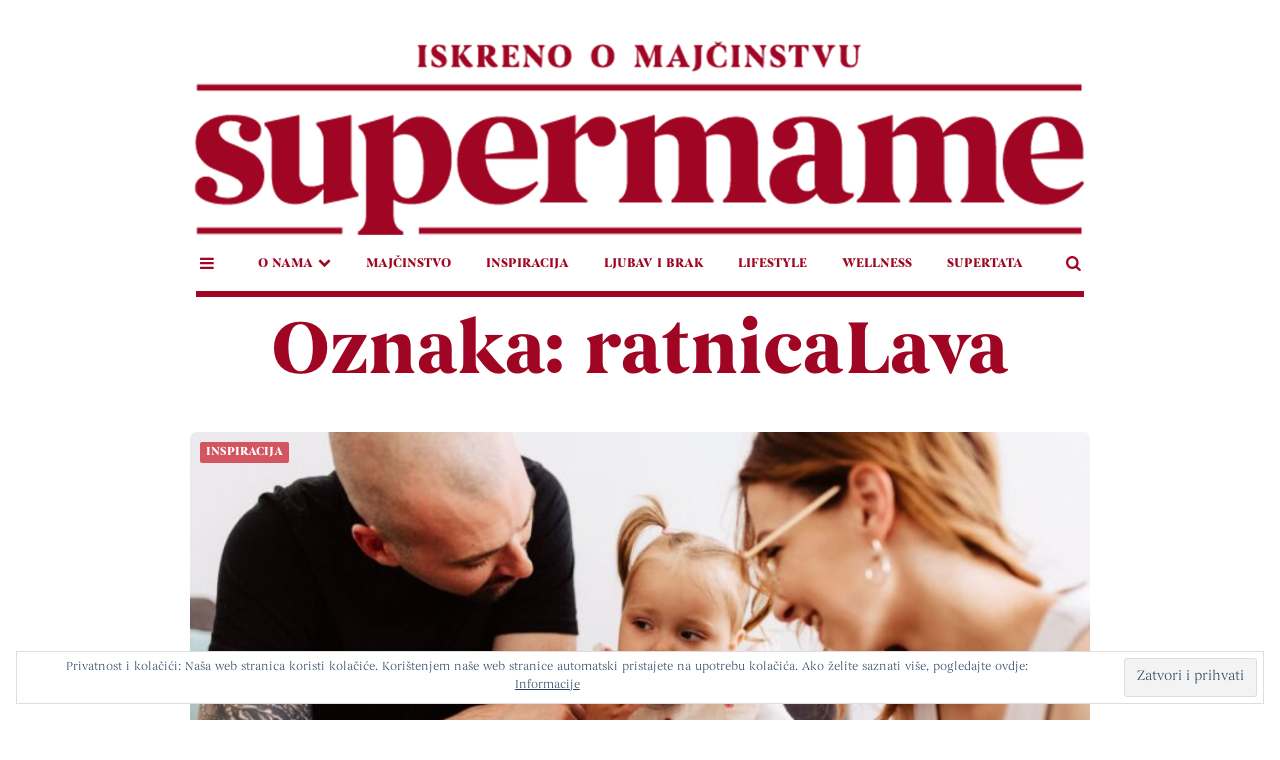

--- FILE ---
content_type: text/html; charset=UTF-8
request_url: https://supermame.hr/tag/ratnicalava/
body_size: 18372
content:
<!DOCTYPE html>
<html lang="hr">
<head>
<meta charset="UTF-8">
<meta name="viewport" content="width=device-width, initial-scale=1.0">
<link rel="profile" href="https://gmpg.org/xfn/11">

<meta name='robots' content='index, follow, max-image-preview:large, max-snippet:-1, max-video-preview:-1' />
	<style>img:is([sizes="auto" i], [sizes^="auto," i]) { contain-intrinsic-size: 3000px 1500px }</style>
	
	<!-- This site is optimized with the Yoast SEO plugin v25.8 - https://yoast.com/wordpress/plugins/seo/ -->
	<title>Arhiva ratnicaLava - SUPERMAME</title>
	<link rel="canonical" href="https://supermame.hr/tag/ratnicalava/" />
	<meta property="og:locale" content="hr_HR" />
	<meta property="og:type" content="article" />
	<meta property="og:title" content="Arhiva ratnicaLava - SUPERMAME" />
	<meta property="og:url" content="https://supermame.hr/tag/ratnicalava/" />
	<meta property="og:site_name" content="SUPERMAME" />
	<meta name="twitter:card" content="summary_large_image" />
	<script type="application/ld+json" class="yoast-schema-graph">{"@context":"https://schema.org","@graph":[{"@type":"CollectionPage","@id":"https://supermame.hr/tag/ratnicalava/","url":"https://supermame.hr/tag/ratnicalava/","name":"Arhiva ratnicaLava - SUPERMAME","isPartOf":{"@id":"https://supermame.hr/#website"},"primaryImageOfPage":{"@id":"https://supermame.hr/tag/ratnicalava/#primaryimage"},"image":{"@id":"https://supermame.hr/tag/ratnicalava/#primaryimage"},"thumbnailUrl":"https://supermame.hr/wp-content/uploads/2023/05/LA_kronike_Lava-1.jpg","breadcrumb":{"@id":"https://supermame.hr/tag/ratnicalava/#breadcrumb"},"inLanguage":"hr"},{"@type":"ImageObject","inLanguage":"hr","@id":"https://supermame.hr/tag/ratnicalava/#primaryimage","url":"https://supermame.hr/wp-content/uploads/2023/05/LA_kronike_Lava-1.jpg","contentUrl":"https://supermame.hr/wp-content/uploads/2023/05/LA_kronike_Lava-1.jpg","width":2500,"height":1667},{"@type":"BreadcrumbList","@id":"https://supermame.hr/tag/ratnicalava/#breadcrumb","itemListElement":[{"@type":"ListItem","position":1,"name":"Početna stranica","item":"https://supermame.hr/"},{"@type":"ListItem","position":2,"name":"ratnicaLava"}]},{"@type":"WebSite","@id":"https://supermame.hr/#website","url":"https://supermame.hr/","name":"SUPERMAME","description":"ISKRENO O MAJČINSTVU","publisher":{"@id":"https://supermame.hr/#organization"},"potentialAction":[{"@type":"SearchAction","target":{"@type":"EntryPoint","urlTemplate":"https://supermame.hr/?s={search_term_string}"},"query-input":{"@type":"PropertyValueSpecification","valueRequired":true,"valueName":"search_term_string"}}],"inLanguage":"hr"},{"@type":"Organization","@id":"https://supermame.hr/#organization","name":"Supermame.hr","url":"https://supermame.hr/","logo":{"@type":"ImageObject","inLanguage":"hr","@id":"https://supermame.hr/#/schema/logo/image/","url":"https://i1.wp.com/supermame.hr/wp-content/uploads/2017/05/17857335_10155183816435762_565516332_n.png?fit=960%2C884&ssl=1","contentUrl":"https://i1.wp.com/supermame.hr/wp-content/uploads/2017/05/17857335_10155183816435762_565516332_n.png?fit=960%2C884&ssl=1","width":"960","height":"884","caption":"Supermame.hr"},"image":{"@id":"https://supermame.hr/#/schema/logo/image/"},"sameAs":["https://www.facebook.com/supermame.hr/","https://www.instagram.com/supermame.hr/","https://www.youtube.com/channel/UC69llriEhZvrfSXnejB6bBA"]}]}</script>
	<!-- / Yoast SEO plugin. -->


<link rel='dns-prefetch' href='//stats.wp.com' />
<link rel='dns-prefetch' href='//fonts.googleapis.com' />
<link rel='dns-prefetch' href='//v0.wordpress.com' />
<link rel="alternate" type="application/rss+xml" title="SUPERMAME &raquo; Kanal" href="https://supermame.hr/feed/" />
<link rel="alternate" type="application/rss+xml" title="SUPERMAME &raquo; Kanal komentara" href="https://supermame.hr/comments/feed/" />
<link rel="alternate" type="application/rss+xml" title="SUPERMAME &raquo; ratnicaLava Kanal oznaka" href="https://supermame.hr/tag/ratnicalava/feed/" />
		<!-- This site uses the Google Analytics by MonsterInsights plugin v9.7.0 - Using Analytics tracking - https://www.monsterinsights.com/ -->
							<script src="//www.googletagmanager.com/gtag/js?id=G-SE04KKVCME"  data-cfasync="false" data-wpfc-render="false" type="text/javascript" async></script>
			<script data-cfasync="false" data-wpfc-render="false" type="text/javascript">
				var mi_version = '9.7.0';
				var mi_track_user = true;
				var mi_no_track_reason = '';
								var MonsterInsightsDefaultLocations = {"page_location":"https:\/\/supermame.hr\/tag\/ratnicalava\/"};
								if ( typeof MonsterInsightsPrivacyGuardFilter === 'function' ) {
					var MonsterInsightsLocations = (typeof MonsterInsightsExcludeQuery === 'object') ? MonsterInsightsPrivacyGuardFilter( MonsterInsightsExcludeQuery ) : MonsterInsightsPrivacyGuardFilter( MonsterInsightsDefaultLocations );
				} else {
					var MonsterInsightsLocations = (typeof MonsterInsightsExcludeQuery === 'object') ? MonsterInsightsExcludeQuery : MonsterInsightsDefaultLocations;
				}

								var disableStrs = [
										'ga-disable-G-SE04KKVCME',
									];

				/* Function to detect opted out users */
				function __gtagTrackerIsOptedOut() {
					for (var index = 0; index < disableStrs.length; index++) {
						if (document.cookie.indexOf(disableStrs[index] + '=true') > -1) {
							return true;
						}
					}

					return false;
				}

				/* Disable tracking if the opt-out cookie exists. */
				if (__gtagTrackerIsOptedOut()) {
					for (var index = 0; index < disableStrs.length; index++) {
						window[disableStrs[index]] = true;
					}
				}

				/* Opt-out function */
				function __gtagTrackerOptout() {
					for (var index = 0; index < disableStrs.length; index++) {
						document.cookie = disableStrs[index] + '=true; expires=Thu, 31 Dec 2099 23:59:59 UTC; path=/';
						window[disableStrs[index]] = true;
					}
				}

				if ('undefined' === typeof gaOptout) {
					function gaOptout() {
						__gtagTrackerOptout();
					}
				}
								window.dataLayer = window.dataLayer || [];

				window.MonsterInsightsDualTracker = {
					helpers: {},
					trackers: {},
				};
				if (mi_track_user) {
					function __gtagDataLayer() {
						dataLayer.push(arguments);
					}

					function __gtagTracker(type, name, parameters) {
						if (!parameters) {
							parameters = {};
						}

						if (parameters.send_to) {
							__gtagDataLayer.apply(null, arguments);
							return;
						}

						if (type === 'event') {
														parameters.send_to = monsterinsights_frontend.v4_id;
							var hookName = name;
							if (typeof parameters['event_category'] !== 'undefined') {
								hookName = parameters['event_category'] + ':' + name;
							}

							if (typeof MonsterInsightsDualTracker.trackers[hookName] !== 'undefined') {
								MonsterInsightsDualTracker.trackers[hookName](parameters);
							} else {
								__gtagDataLayer('event', name, parameters);
							}
							
						} else {
							__gtagDataLayer.apply(null, arguments);
						}
					}

					__gtagTracker('js', new Date());
					__gtagTracker('set', {
						'developer_id.dZGIzZG': true,
											});
					if ( MonsterInsightsLocations.page_location ) {
						__gtagTracker('set', MonsterInsightsLocations);
					}
										__gtagTracker('config', 'G-SE04KKVCME', {"forceSSL":"true","link_attribution":"true"} );
										window.gtag = __gtagTracker;										(function () {
						/* https://developers.google.com/analytics/devguides/collection/analyticsjs/ */
						/* ga and __gaTracker compatibility shim. */
						var noopfn = function () {
							return null;
						};
						var newtracker = function () {
							return new Tracker();
						};
						var Tracker = function () {
							return null;
						};
						var p = Tracker.prototype;
						p.get = noopfn;
						p.set = noopfn;
						p.send = function () {
							var args = Array.prototype.slice.call(arguments);
							args.unshift('send');
							__gaTracker.apply(null, args);
						};
						var __gaTracker = function () {
							var len = arguments.length;
							if (len === 0) {
								return;
							}
							var f = arguments[len - 1];
							if (typeof f !== 'object' || f === null || typeof f.hitCallback !== 'function') {
								if ('send' === arguments[0]) {
									var hitConverted, hitObject = false, action;
									if ('event' === arguments[1]) {
										if ('undefined' !== typeof arguments[3]) {
											hitObject = {
												'eventAction': arguments[3],
												'eventCategory': arguments[2],
												'eventLabel': arguments[4],
												'value': arguments[5] ? arguments[5] : 1,
											}
										}
									}
									if ('pageview' === arguments[1]) {
										if ('undefined' !== typeof arguments[2]) {
											hitObject = {
												'eventAction': 'page_view',
												'page_path': arguments[2],
											}
										}
									}
									if (typeof arguments[2] === 'object') {
										hitObject = arguments[2];
									}
									if (typeof arguments[5] === 'object') {
										Object.assign(hitObject, arguments[5]);
									}
									if ('undefined' !== typeof arguments[1].hitType) {
										hitObject = arguments[1];
										if ('pageview' === hitObject.hitType) {
											hitObject.eventAction = 'page_view';
										}
									}
									if (hitObject) {
										action = 'timing' === arguments[1].hitType ? 'timing_complete' : hitObject.eventAction;
										hitConverted = mapArgs(hitObject);
										__gtagTracker('event', action, hitConverted);
									}
								}
								return;
							}

							function mapArgs(args) {
								var arg, hit = {};
								var gaMap = {
									'eventCategory': 'event_category',
									'eventAction': 'event_action',
									'eventLabel': 'event_label',
									'eventValue': 'event_value',
									'nonInteraction': 'non_interaction',
									'timingCategory': 'event_category',
									'timingVar': 'name',
									'timingValue': 'value',
									'timingLabel': 'event_label',
									'page': 'page_path',
									'location': 'page_location',
									'title': 'page_title',
									'referrer' : 'page_referrer',
								};
								for (arg in args) {
																		if (!(!args.hasOwnProperty(arg) || !gaMap.hasOwnProperty(arg))) {
										hit[gaMap[arg]] = args[arg];
									} else {
										hit[arg] = args[arg];
									}
								}
								return hit;
							}

							try {
								f.hitCallback();
							} catch (ex) {
							}
						};
						__gaTracker.create = newtracker;
						__gaTracker.getByName = newtracker;
						__gaTracker.getAll = function () {
							return [];
						};
						__gaTracker.remove = noopfn;
						__gaTracker.loaded = true;
						window['__gaTracker'] = __gaTracker;
					})();
									} else {
										console.log("");
					(function () {
						function __gtagTracker() {
							return null;
						}

						window['__gtagTracker'] = __gtagTracker;
						window['gtag'] = __gtagTracker;
					})();
									}
			</script>
			
							<!-- / Google Analytics by MonsterInsights -->
		<script type="text/javascript">
/* <![CDATA[ */
window._wpemojiSettings = {"baseUrl":"https:\/\/s.w.org\/images\/core\/emoji\/16.0.1\/72x72\/","ext":".png","svgUrl":"https:\/\/s.w.org\/images\/core\/emoji\/16.0.1\/svg\/","svgExt":".svg","source":{"concatemoji":"https:\/\/supermame.hr\/wp-includes\/js\/wp-emoji-release.min.js?ver=6.8.2"}};
/*! This file is auto-generated */
!function(s,n){var o,i,e;function c(e){try{var t={supportTests:e,timestamp:(new Date).valueOf()};sessionStorage.setItem(o,JSON.stringify(t))}catch(e){}}function p(e,t,n){e.clearRect(0,0,e.canvas.width,e.canvas.height),e.fillText(t,0,0);var t=new Uint32Array(e.getImageData(0,0,e.canvas.width,e.canvas.height).data),a=(e.clearRect(0,0,e.canvas.width,e.canvas.height),e.fillText(n,0,0),new Uint32Array(e.getImageData(0,0,e.canvas.width,e.canvas.height).data));return t.every(function(e,t){return e===a[t]})}function u(e,t){e.clearRect(0,0,e.canvas.width,e.canvas.height),e.fillText(t,0,0);for(var n=e.getImageData(16,16,1,1),a=0;a<n.data.length;a++)if(0!==n.data[a])return!1;return!0}function f(e,t,n,a){switch(t){case"flag":return n(e,"\ud83c\udff3\ufe0f\u200d\u26a7\ufe0f","\ud83c\udff3\ufe0f\u200b\u26a7\ufe0f")?!1:!n(e,"\ud83c\udde8\ud83c\uddf6","\ud83c\udde8\u200b\ud83c\uddf6")&&!n(e,"\ud83c\udff4\udb40\udc67\udb40\udc62\udb40\udc65\udb40\udc6e\udb40\udc67\udb40\udc7f","\ud83c\udff4\u200b\udb40\udc67\u200b\udb40\udc62\u200b\udb40\udc65\u200b\udb40\udc6e\u200b\udb40\udc67\u200b\udb40\udc7f");case"emoji":return!a(e,"\ud83e\udedf")}return!1}function g(e,t,n,a){var r="undefined"!=typeof WorkerGlobalScope&&self instanceof WorkerGlobalScope?new OffscreenCanvas(300,150):s.createElement("canvas"),o=r.getContext("2d",{willReadFrequently:!0}),i=(o.textBaseline="top",o.font="600 32px Arial",{});return e.forEach(function(e){i[e]=t(o,e,n,a)}),i}function t(e){var t=s.createElement("script");t.src=e,t.defer=!0,s.head.appendChild(t)}"undefined"!=typeof Promise&&(o="wpEmojiSettingsSupports",i=["flag","emoji"],n.supports={everything:!0,everythingExceptFlag:!0},e=new Promise(function(e){s.addEventListener("DOMContentLoaded",e,{once:!0})}),new Promise(function(t){var n=function(){try{var e=JSON.parse(sessionStorage.getItem(o));if("object"==typeof e&&"number"==typeof e.timestamp&&(new Date).valueOf()<e.timestamp+604800&&"object"==typeof e.supportTests)return e.supportTests}catch(e){}return null}();if(!n){if("undefined"!=typeof Worker&&"undefined"!=typeof OffscreenCanvas&&"undefined"!=typeof URL&&URL.createObjectURL&&"undefined"!=typeof Blob)try{var e="postMessage("+g.toString()+"("+[JSON.stringify(i),f.toString(),p.toString(),u.toString()].join(",")+"));",a=new Blob([e],{type:"text/javascript"}),r=new Worker(URL.createObjectURL(a),{name:"wpTestEmojiSupports"});return void(r.onmessage=function(e){c(n=e.data),r.terminate(),t(n)})}catch(e){}c(n=g(i,f,p,u))}t(n)}).then(function(e){for(var t in e)n.supports[t]=e[t],n.supports.everything=n.supports.everything&&n.supports[t],"flag"!==t&&(n.supports.everythingExceptFlag=n.supports.everythingExceptFlag&&n.supports[t]);n.supports.everythingExceptFlag=n.supports.everythingExceptFlag&&!n.supports.flag,n.DOMReady=!1,n.readyCallback=function(){n.DOMReady=!0}}).then(function(){return e}).then(function(){var e;n.supports.everything||(n.readyCallback(),(e=n.source||{}).concatemoji?t(e.concatemoji):e.wpemoji&&e.twemoji&&(t(e.twemoji),t(e.wpemoji)))}))}((window,document),window._wpemojiSettings);
/* ]]> */
</script>
<!-- supermame.hr is managing ads with Advanced Ads 2.0.11 – https://wpadvancedads.com/ --><script id="super-ready">
			window.advanced_ads_ready=function(e,a){a=a||"complete";var d=function(e){return"interactive"===a?"loading"!==e:"complete"===e};d(document.readyState)?e():document.addEventListener("readystatechange",(function(a){d(a.target.readyState)&&e()}),{once:"interactive"===a})},window.advanced_ads_ready_queue=window.advanced_ads_ready_queue||[];		</script>
		<link rel='stylesheet' id='wp_bannerize_pro_slugwp-bannerize-admin-barcss-css' href='https://supermame.hr/wp-content/plugins/wp-bannerize-pro/public/css/wp-bannerize-admin-bar.css?x89710' type='text/css' media='all' />
<link rel='stylesheet' id='wp_bannerize_pro_slugwp-bannerizecss-css' href='https://supermame.hr/wp-content/plugins/wp-bannerize-pro/public/css/wp-bannerize.css?x89710' type='text/css' media='all' />
<style id='wp-emoji-styles-inline-css' type='text/css'>

	img.wp-smiley, img.emoji {
		display: inline !important;
		border: none !important;
		box-shadow: none !important;
		height: 1em !important;
		width: 1em !important;
		margin: 0 0.07em !important;
		vertical-align: -0.1em !important;
		background: none !important;
		padding: 0 !important;
	}
</style>
<link rel='stylesheet' id='wp-block-library-css' href='https://supermame.hr/wp-includes/css/dist/block-library/style.min.css?x89710' type='text/css' media='all' />
<style id='classic-theme-styles-inline-css' type='text/css'>
/*! This file is auto-generated */
.wp-block-button__link{color:#fff;background-color:#32373c;border-radius:9999px;box-shadow:none;text-decoration:none;padding:calc(.667em + 2px) calc(1.333em + 2px);font-size:1.125em}.wp-block-file__button{background:#32373c;color:#fff;text-decoration:none}
</style>
<style id='wp-bannerize-block-style-inline-css' type='text/css'>


</style>
<style id='global-styles-inline-css' type='text/css'>
:root{--wp--preset--aspect-ratio--square: 1;--wp--preset--aspect-ratio--4-3: 4/3;--wp--preset--aspect-ratio--3-4: 3/4;--wp--preset--aspect-ratio--3-2: 3/2;--wp--preset--aspect-ratio--2-3: 2/3;--wp--preset--aspect-ratio--16-9: 16/9;--wp--preset--aspect-ratio--9-16: 9/16;--wp--preset--color--black: #000000;--wp--preset--color--cyan-bluish-gray: #abb8c3;--wp--preset--color--white: #ffffff;--wp--preset--color--pale-pink: #f78da7;--wp--preset--color--vivid-red: #cf2e2e;--wp--preset--color--luminous-vivid-orange: #ff6900;--wp--preset--color--luminous-vivid-amber: #fcb900;--wp--preset--color--light-green-cyan: #7bdcb5;--wp--preset--color--vivid-green-cyan: #00d084;--wp--preset--color--pale-cyan-blue: #8ed1fc;--wp--preset--color--vivid-cyan-blue: #0693e3;--wp--preset--color--vivid-purple: #9b51e0;--wp--preset--color--theme-color-one: #6c5b7b;--wp--preset--color--theme-color-two: #f67280;--wp--preset--color--theme-color-three: #f8b195;--wp--preset--color--theme-color-four: #c06c84;--wp--preset--color--very-dark-grey: #2e2f33;--wp--preset--color--dark-grey: #45464b;--wp--preset--color--medium-grey: #94979e;--wp--preset--color--light-grey: #D3D3D3;--wp--preset--gradient--vivid-cyan-blue-to-vivid-purple: linear-gradient(135deg,rgba(6,147,227,1) 0%,rgb(155,81,224) 100%);--wp--preset--gradient--light-green-cyan-to-vivid-green-cyan: linear-gradient(135deg,rgb(122,220,180) 0%,rgb(0,208,130) 100%);--wp--preset--gradient--luminous-vivid-amber-to-luminous-vivid-orange: linear-gradient(135deg,rgba(252,185,0,1) 0%,rgba(255,105,0,1) 100%);--wp--preset--gradient--luminous-vivid-orange-to-vivid-red: linear-gradient(135deg,rgba(255,105,0,1) 0%,rgb(207,46,46) 100%);--wp--preset--gradient--very-light-gray-to-cyan-bluish-gray: linear-gradient(135deg,rgb(238,238,238) 0%,rgb(169,184,195) 100%);--wp--preset--gradient--cool-to-warm-spectrum: linear-gradient(135deg,rgb(74,234,220) 0%,rgb(151,120,209) 20%,rgb(207,42,186) 40%,rgb(238,44,130) 60%,rgb(251,105,98) 80%,rgb(254,248,76) 100%);--wp--preset--gradient--blush-light-purple: linear-gradient(135deg,rgb(255,206,236) 0%,rgb(152,150,240) 100%);--wp--preset--gradient--blush-bordeaux: linear-gradient(135deg,rgb(254,205,165) 0%,rgb(254,45,45) 50%,rgb(107,0,62) 100%);--wp--preset--gradient--luminous-dusk: linear-gradient(135deg,rgb(255,203,112) 0%,rgb(199,81,192) 50%,rgb(65,88,208) 100%);--wp--preset--gradient--pale-ocean: linear-gradient(135deg,rgb(255,245,203) 0%,rgb(182,227,212) 50%,rgb(51,167,181) 100%);--wp--preset--gradient--electric-grass: linear-gradient(135deg,rgb(202,248,128) 0%,rgb(113,206,126) 100%);--wp--preset--gradient--midnight: linear-gradient(135deg,rgb(2,3,129) 0%,rgb(40,116,252) 100%);--wp--preset--font-size--small: 13px;--wp--preset--font-size--medium: 20px;--wp--preset--font-size--large: 36px;--wp--preset--font-size--x-large: 42px;--wp--preset--spacing--20: 0.44rem;--wp--preset--spacing--30: 0.67rem;--wp--preset--spacing--40: 1rem;--wp--preset--spacing--50: 1.5rem;--wp--preset--spacing--60: 2.25rem;--wp--preset--spacing--70: 3.38rem;--wp--preset--spacing--80: 5.06rem;--wp--preset--shadow--natural: 6px 6px 9px rgba(0, 0, 0, 0.2);--wp--preset--shadow--deep: 12px 12px 50px rgba(0, 0, 0, 0.4);--wp--preset--shadow--sharp: 6px 6px 0px rgba(0, 0, 0, 0.2);--wp--preset--shadow--outlined: 6px 6px 0px -3px rgba(255, 255, 255, 1), 6px 6px rgba(0, 0, 0, 1);--wp--preset--shadow--crisp: 6px 6px 0px rgba(0, 0, 0, 1);}:where(.is-layout-flex){gap: 0.5em;}:where(.is-layout-grid){gap: 0.5em;}body .is-layout-flex{display: flex;}.is-layout-flex{flex-wrap: wrap;align-items: center;}.is-layout-flex > :is(*, div){margin: 0;}body .is-layout-grid{display: grid;}.is-layout-grid > :is(*, div){margin: 0;}:where(.wp-block-columns.is-layout-flex){gap: 2em;}:where(.wp-block-columns.is-layout-grid){gap: 2em;}:where(.wp-block-post-template.is-layout-flex){gap: 1.25em;}:where(.wp-block-post-template.is-layout-grid){gap: 1.25em;}.has-black-color{color: var(--wp--preset--color--black) !important;}.has-cyan-bluish-gray-color{color: var(--wp--preset--color--cyan-bluish-gray) !important;}.has-white-color{color: var(--wp--preset--color--white) !important;}.has-pale-pink-color{color: var(--wp--preset--color--pale-pink) !important;}.has-vivid-red-color{color: var(--wp--preset--color--vivid-red) !important;}.has-luminous-vivid-orange-color{color: var(--wp--preset--color--luminous-vivid-orange) !important;}.has-luminous-vivid-amber-color{color: var(--wp--preset--color--luminous-vivid-amber) !important;}.has-light-green-cyan-color{color: var(--wp--preset--color--light-green-cyan) !important;}.has-vivid-green-cyan-color{color: var(--wp--preset--color--vivid-green-cyan) !important;}.has-pale-cyan-blue-color{color: var(--wp--preset--color--pale-cyan-blue) !important;}.has-vivid-cyan-blue-color{color: var(--wp--preset--color--vivid-cyan-blue) !important;}.has-vivid-purple-color{color: var(--wp--preset--color--vivid-purple) !important;}.has-black-background-color{background-color: var(--wp--preset--color--black) !important;}.has-cyan-bluish-gray-background-color{background-color: var(--wp--preset--color--cyan-bluish-gray) !important;}.has-white-background-color{background-color: var(--wp--preset--color--white) !important;}.has-pale-pink-background-color{background-color: var(--wp--preset--color--pale-pink) !important;}.has-vivid-red-background-color{background-color: var(--wp--preset--color--vivid-red) !important;}.has-luminous-vivid-orange-background-color{background-color: var(--wp--preset--color--luminous-vivid-orange) !important;}.has-luminous-vivid-amber-background-color{background-color: var(--wp--preset--color--luminous-vivid-amber) !important;}.has-light-green-cyan-background-color{background-color: var(--wp--preset--color--light-green-cyan) !important;}.has-vivid-green-cyan-background-color{background-color: var(--wp--preset--color--vivid-green-cyan) !important;}.has-pale-cyan-blue-background-color{background-color: var(--wp--preset--color--pale-cyan-blue) !important;}.has-vivid-cyan-blue-background-color{background-color: var(--wp--preset--color--vivid-cyan-blue) !important;}.has-vivid-purple-background-color{background-color: var(--wp--preset--color--vivid-purple) !important;}.has-black-border-color{border-color: var(--wp--preset--color--black) !important;}.has-cyan-bluish-gray-border-color{border-color: var(--wp--preset--color--cyan-bluish-gray) !important;}.has-white-border-color{border-color: var(--wp--preset--color--white) !important;}.has-pale-pink-border-color{border-color: var(--wp--preset--color--pale-pink) !important;}.has-vivid-red-border-color{border-color: var(--wp--preset--color--vivid-red) !important;}.has-luminous-vivid-orange-border-color{border-color: var(--wp--preset--color--luminous-vivid-orange) !important;}.has-luminous-vivid-amber-border-color{border-color: var(--wp--preset--color--luminous-vivid-amber) !important;}.has-light-green-cyan-border-color{border-color: var(--wp--preset--color--light-green-cyan) !important;}.has-vivid-green-cyan-border-color{border-color: var(--wp--preset--color--vivid-green-cyan) !important;}.has-pale-cyan-blue-border-color{border-color: var(--wp--preset--color--pale-cyan-blue) !important;}.has-vivid-cyan-blue-border-color{border-color: var(--wp--preset--color--vivid-cyan-blue) !important;}.has-vivid-purple-border-color{border-color: var(--wp--preset--color--vivid-purple) !important;}.has-vivid-cyan-blue-to-vivid-purple-gradient-background{background: var(--wp--preset--gradient--vivid-cyan-blue-to-vivid-purple) !important;}.has-light-green-cyan-to-vivid-green-cyan-gradient-background{background: var(--wp--preset--gradient--light-green-cyan-to-vivid-green-cyan) !important;}.has-luminous-vivid-amber-to-luminous-vivid-orange-gradient-background{background: var(--wp--preset--gradient--luminous-vivid-amber-to-luminous-vivid-orange) !important;}.has-luminous-vivid-orange-to-vivid-red-gradient-background{background: var(--wp--preset--gradient--luminous-vivid-orange-to-vivid-red) !important;}.has-very-light-gray-to-cyan-bluish-gray-gradient-background{background: var(--wp--preset--gradient--very-light-gray-to-cyan-bluish-gray) !important;}.has-cool-to-warm-spectrum-gradient-background{background: var(--wp--preset--gradient--cool-to-warm-spectrum) !important;}.has-blush-light-purple-gradient-background{background: var(--wp--preset--gradient--blush-light-purple) !important;}.has-blush-bordeaux-gradient-background{background: var(--wp--preset--gradient--blush-bordeaux) !important;}.has-luminous-dusk-gradient-background{background: var(--wp--preset--gradient--luminous-dusk) !important;}.has-pale-ocean-gradient-background{background: var(--wp--preset--gradient--pale-ocean) !important;}.has-electric-grass-gradient-background{background: var(--wp--preset--gradient--electric-grass) !important;}.has-midnight-gradient-background{background: var(--wp--preset--gradient--midnight) !important;}.has-small-font-size{font-size: var(--wp--preset--font-size--small) !important;}.has-medium-font-size{font-size: var(--wp--preset--font-size--medium) !important;}.has-large-font-size{font-size: var(--wp--preset--font-size--large) !important;}.has-x-large-font-size{font-size: var(--wp--preset--font-size--x-large) !important;}
:where(.wp-block-post-template.is-layout-flex){gap: 1.25em;}:where(.wp-block-post-template.is-layout-grid){gap: 1.25em;}
:where(.wp-block-columns.is-layout-flex){gap: 2em;}:where(.wp-block-columns.is-layout-grid){gap: 2em;}
:root :where(.wp-block-pullquote){font-size: 1.5em;line-height: 1.6;}
</style>
<link rel='stylesheet' id='ctf_styles-css' href='https://supermame.hr/wp-content/plugins/custom-twitter-feeds/css/ctf-styles.min.css?x89710' type='text/css' media='all' />
<link rel='stylesheet' id='ppress-frontend-css' href='https://supermame.hr/wp-content/plugins/wp-user-avatar/assets/css/frontend.min.css?x89710' type='text/css' media='all' />
<link rel='stylesheet' id='ppress-flatpickr-css' href='https://supermame.hr/wp-content/plugins/wp-user-avatar/assets/flatpickr/flatpickr.min.css?x89710' type='text/css' media='all' />
<link rel='stylesheet' id='ppress-select2-css' href='https://supermame.hr/wp-content/plugins/wp-user-avatar/assets/select2/select2.min.css?x89710' type='text/css' media='all' />
<link rel='stylesheet' id='fontello-css' href='https://supermame.hr/wp-content/themes/carrino/css/fontello/css/fontello.css?x89710' type='text/css' media='all' />
<link rel='stylesheet' id='carrino-google-font-poppins-css' href='https://fonts.googleapis.com/css?family=Poppins:400,500,600,700,700i,800,800i' type='text/css' media='all' />
<link rel='stylesheet' id='carrino-reset-css' href='https://supermame.hr/wp-content/themes/carrino/css/normalize.css?x89710' type='text/css' media='all' />
<link rel='stylesheet' id='carrino-style-css' href='https://supermame.hr/wp-content/themes/carrino/style.css?x89710' type='text/css' media='all' />
<link rel='stylesheet' id='carrino-gutenberg-css' href='https://supermame.hr/wp-content/themes/carrino/css/gutenberg.css?x89710' type='text/css' media='all' />
<link rel='stylesheet' id='wpgdprc-front-css-css' href='https://supermame.hr/wp-content/plugins/wp-gdpr-compliance/Assets/css/front.css?x89710' type='text/css' media='all' />
<style id='wpgdprc-front-css-inline-css' type='text/css'>
:root{--wp-gdpr--bar--background-color: #000000;--wp-gdpr--bar--color: #ffffff;--wp-gdpr--button--background-color: #000000;--wp-gdpr--button--background-color--darken: #000000;--wp-gdpr--button--color: #ffffff;}
</style>
<script type="text/javascript" src="https://supermame.hr/wp-includes/js/jquery/jquery.min.js?x89710" id="jquery-core-js"></script>
<script type="text/javascript" src="https://supermame.hr/wp-includes/js/jquery/jquery-migrate.min.js?x89710" id="jquery-migrate-js"></script>
<script type="text/javascript" src="https://supermame.hr/wp-content/plugins/google-analytics-for-wordpress/assets/js/frontend-gtag.min.js?x89710" id="monsterinsights-frontend-script-js" async="async" data-wp-strategy="async"></script>
<script data-cfasync="false" data-wpfc-render="false" type="text/javascript" id='monsterinsights-frontend-script-js-extra'>/* <![CDATA[ */
var monsterinsights_frontend = {"js_events_tracking":"true","download_extensions":"doc,pdf,ppt,zip,xls,docx,pptx,xlsx","inbound_paths":"[{\"path\":\"\\\/go\\\/\",\"label\":\"affiliate\"},{\"path\":\"\\\/recommend\\\/\",\"label\":\"affiliate\"}]","home_url":"https:\/\/supermame.hr","hash_tracking":"false","v4_id":"G-SE04KKVCME"};/* ]]> */
</script>
<script type="text/javascript" src="https://supermame.hr/wp-content/plugins/wp-user-avatar/assets/flatpickr/flatpickr.min.js?x89710" id="ppress-flatpickr-js"></script>
<script type="text/javascript" src="https://supermame.hr/wp-content/plugins/wp-user-avatar/assets/select2/select2.min.js?x89710" id="ppress-select2-js"></script>
<script type="text/javascript" src="https://supermame.hr/wp-content/themes/carrino/js/main.js?x89710" id="carrino-main-js"></script>
<script type="text/javascript" id="wpgdprc-front-js-js-extra">
/* <![CDATA[ */
var wpgdprcFront = {"ajaxUrl":"https:\/\/supermame.hr\/wp-admin\/admin-ajax.php","ajaxNonce":"5d9c5f9c88","ajaxArg":"security","pluginPrefix":"wpgdprc","blogId":"1","isMultiSite":"","locale":"hr","showSignUpModal":"","showFormModal":"","cookieName":"wpgdprc-consent","consentVersion":"","path":"\/","prefix":"wpgdprc"};
/* ]]> */
</script>
<script type="text/javascript" src="https://supermame.hr/wp-content/plugins/wp-gdpr-compliance/Assets/js/front.min.js?x89710" id="wpgdprc-front-js-js"></script>
<link rel="https://api.w.org/" href="https://supermame.hr/wp-json/" /><link rel="alternate" title="JSON" type="application/json" href="https://supermame.hr/wp-json/wp/v2/tags/1977" /><link rel="EditURI" type="application/rsd+xml" title="RSD" href="https://supermame.hr/xmlrpc.php?rsd" />
<meta name="generator" content="WordPress 6.8.2" />
<!-- Global site tag (gtag.js) - Google Analytics -->
<script async src="https://www.googletagmanager.com/gtag/js?id=UA-158772405-1"></script>
<script>
  window.dataLayer = window.dataLayer || [];
  function gtag(){dataLayer.push(arguments);}
  gtag('js', new Date());

  gtag('config', 'UA-158772405-1');
</script>


<!-- Google Tag Manager -->
<script>(function(w,d,s,l,i){w[l]=w[l]||[];w[l].push({'gtm.start':
new Date().getTime(),event:'gtm.js'});var f=d.getElementsByTagName(s)[0],
j=d.createElement(s),dl=l!='dataLayer'?'&l='+l:'';j.async=true;j.src=
'https://www.googletagmanager.com/gtm.js?id='+i+dl;f.parentNode.insertBefore(j,f);
})(window,document,'script','dataLayer','GTM-WK6X3BB');</script>
<!-- End Google Tag Manager -->

<!-- (c) 2000-2020 Gemius SA version 2.0 Impressions: campaign: A1 - Mame, placement: /a3)Supermame.hr / ROS / 300x250 mobile / 27.5.-14.6. , creative: 300x250_Supermame.hr  -->
<script type="text/javascript">
	(_gdeaq = window._gdeaq || []).push(['nc', 'false']);
</script>
<script type="text/javascript">
	(_gdeaq = window._gdeaq || []).push(['cmp', false]);
</script>
<i id="_gde_isndwl_koqeotmrva" style="display: none !important; visibility: hidden !important"></i>
<script type="text/javascript">
	(_gdeaq = window._gdeaq || []).push(['hit', 'gdehr', 'p9BFXbNKPVKvuzD2QKaU9HZGDmxBfM9M15AQuHLiv33.R7', 'nnjokwsmaf', 'hehszdmatakmoqmxncpmzvqgljma'],
	['viewable', 'gdehr', 'p9BFXbNKPVKvuzD2QKaU9HZGDmxBfM9M15AQuHLiv33.R7', 'koqeotmrva', '_gde_isndwl_koqeotmrva']);
</script>
<script type="text/javascript" src="https://gdehr.hit.gemius.pl/gdejs/xgde.js"> </script>

<!-- (c) 2000-2020 Gemius SA version 2.0 Impressions: campaign: A1 - Mame, placement: /a4)Supermame.hr / ROS / 890x90 leaderboard / 27.5.-14.6. , creative: 890x90_Supermame.hr  -->
<script type="text/javascript">
	(_gdeaq = window._gdeaq || []).push(['nc', 'false']);
</script>
<script type="text/javascript">
	(_gdeaq = window._gdeaq || []).push(['cmp', false]);
</script>
<i id="_gde_isndwl_zgoldviuxj" style="display: none !important; visibility: hidden !important"></i>
<script type="text/javascript">
	(_gdeaq = window._gdeaq || []).push(['hit', 'gdehr', 'p9BFXbNKPVKvuzD2QKaU9HZGDmxBfM9M15AQuHLiv33.R7', 'mghfqxopno', 'gnqciuigirczrxbqvdxvdcdwqglw'],
	['viewable', 'gdehr', 'p9BFXbNKPVKvuzD2QKaU9HZGDmxBfM9M15AQuHLiv33.R7', 'zgoldviuxj', '_gde_isndwl_zgoldviuxj']);
</script>
<script type="text/javascript" src="https://gdehr.hit.gemius.pl/gdejs/xgde.js"> </script>

<script id="mcjs">!function(c,h,i,m,p){m=c.createElement(h),p=c.getElementsByTagName(h)[0],m.async=1,m.src=i,p.parentNode.insertBefore(m,p)}(document,"script","https://chimpstatic.com/mcjs-connected/js/users/e1fc330af9c214db3a3fc77f7/f0fa99b80b066a2b7248fc612.js");</script><script type="text/javascript">
(function(url){
	if(/(?:Chrome\/26\.0\.1410\.63 Safari\/537\.31|WordfenceTestMonBot)/.test(navigator.userAgent)){ return; }
	var addEvent = function(evt, handler) {
		if (window.addEventListener) {
			document.addEventListener(evt, handler, false);
		} else if (window.attachEvent) {
			document.attachEvent('on' + evt, handler);
		}
	};
	var removeEvent = function(evt, handler) {
		if (window.removeEventListener) {
			document.removeEventListener(evt, handler, false);
		} else if (window.detachEvent) {
			document.detachEvent('on' + evt, handler);
		}
	};
	var evts = 'contextmenu dblclick drag dragend dragenter dragleave dragover dragstart drop keydown keypress keyup mousedown mousemove mouseout mouseover mouseup mousewheel scroll'.split(' ');
	var logHuman = function() {
		if (window.wfLogHumanRan) { return; }
		window.wfLogHumanRan = true;
		var wfscr = document.createElement('script');
		wfscr.type = 'text/javascript';
		wfscr.async = true;
		wfscr.src = url + '&r=' + Math.random();
		(document.getElementsByTagName('head')[0]||document.getElementsByTagName('body')[0]).appendChild(wfscr);
		for (var i = 0; i < evts.length; i++) {
			removeEvent(evts[i], logHuman);
		}
	};
	for (var i = 0; i < evts.length; i++) {
		addEvent(evts[i], logHuman);
	}
})('//supermame.hr/?wordfence_lh=1&hid=D112845A1A8EFA8D189491EF9DF1527F');
</script>	<style>img#wpstats{display:none}</style>
		<meta name="generator" content="Elementor 3.31.3; features: e_font_icon_svg, additional_custom_breakpoints, e_element_cache; settings: css_print_method-external, google_font-enabled, font_display-swap">
    <script>
      window.ajaxurl =
        "https://supermame.hr/wp-admin/admin-ajax.php"
      window.WPBannerize = {
    "General": {
        "impressions_enabled": true,
        "clicks_enabled": true
    },
    "Layout": {
        "right": 0,
        "bottom": 0,
        "left": 0,
        "top": 0
    },
    "impressions": {
        "enabled": true,
        "keep_clean": "disabled",
        "max_records": 1000,
        "num_months": 3,
        "schedules": "twicedaily"
    },
    "clicks": {
        "enabled": true,
        "keep_clean": "disabled",
        "max_records": 1000,
        "num_months": 3,
        "schedules": "twicedaily"
    },
    "geolocalization": {
        "ipstack": {
            "api_key": ""
        }
    },
    "theme": {
        "campaigns": {
            "custom_template": {
                "enabled": false,
                "header": true,
                "footer": true,
                "sidebar": true,
                "file": "custom-taxonomy-template.php"
            },
            "custom_file": ""
        },
        "banner": {
            "custom_template": {
                "enabled": false,
                "header": true,
                "footer": true,
                "sidebar": true,
                "file": "custom-single-template.php"
            },
            "custom_file": ""
        }
    }
};
      window.WPBannerize.nonce = '8aeeafadb4';
    </script>
    			<style>
				.e-con.e-parent:nth-of-type(n+4):not(.e-lazyloaded):not(.e-no-lazyload),
				.e-con.e-parent:nth-of-type(n+4):not(.e-lazyloaded):not(.e-no-lazyload) * {
					background-image: none !important;
				}
				@media screen and (max-height: 1024px) {
					.e-con.e-parent:nth-of-type(n+3):not(.e-lazyloaded):not(.e-no-lazyload),
					.e-con.e-parent:nth-of-type(n+3):not(.e-lazyloaded):not(.e-no-lazyload) * {
						background-image: none !important;
					}
				}
				@media screen and (max-height: 640px) {
					.e-con.e-parent:nth-of-type(n+2):not(.e-lazyloaded):not(.e-no-lazyload),
					.e-con.e-parent:nth-of-type(n+2):not(.e-lazyloaded):not(.e-no-lazyload) * {
						background-image: none !important;
					}
				}
			</style>
			<link rel="icon" href="https://supermame.hr/wp-content/uploads/2019/05/favicon-01-45x45.png?x89710" sizes="32x32" />
<link rel="icon" href="https://supermame.hr/wp-content/uploads/2019/05/favicon-01.png?x89710" sizes="192x192" />
<link rel="apple-touch-icon" href="https://supermame.hr/wp-content/uploads/2019/05/favicon-01.png?x89710" />
<meta name="msapplication-TileImage" content="https://supermame.hr/wp-content/uploads/2019/05/favicon-01.png" />
		<style type="text/css" id="wp-custom-css">
			.simple-banner-text > span > a img {
	width: 890px;
}

.site-wrapper {
	background: #ffffff;
}

.site-header {
	background: #ffffff;
	margin: 0 auto 0px auto;
}
.page-header{
	text-align: center;
	padding: 10px 15px 10px 15px;
}


.primary-nav {
	max-width: 93%;
}

.site-header .container {
	max-height: 236px;
}
.embed-youtube{
	position: relative;
	padding-bottom: 56.25%;
	height: 0;
	overflow: hidden;
	width:100%;
}
@media (min-width: 480px){
.logo-wrapper {
	max-width: 92%;
	}}

.menu-primary-navigation-container {
	padding: 0px;
}

.content-area {
	max-width: 930px;
}

.primary-nav:after {
	content: "";
	display: block;
	margin: 0 auto;
	border-bottom: 6px solid #a00523;
  border-bottom-style: solid;
	width: 98.5%;
}


.flex-grid .flex-box {		
  border-bottom: 6px solid   #a00523;		
  border-bottom-style: solid;		
  border-radius: 0px;
  margin: 20px 15px 15px 15px;		
}


.custom-logo {
    max-width: 100%;
}

.menu-primary-navigation-container {
	background: #ffffff;	
}

.primary-nav li ul.sub-menu li {
	background: #ffffff;
}

.primary-nav li ul.sub-menu li {
  font-weight: 700;
}


.site-footer {
    background: #ffffff;
}

.slide-menu {
    background: #ffffff;
}

.entry-content {
	font-weight: 500;
	text-align: justify;
}

.the-post .single-post .entry-content:not(.custom-excerpt) {
	text-align: justify;
}


.entry-title {
	font-family: Begum;
	font-weight: bolder;
	font-size: 40px !important;
	margin: 0 0 20px 0; 
	line-height: 1;
	}

.cols-2 .entry-title {
	line-height: 1;
}

@media (min-width: 1000px){
h1.page-title, h1.entry-title {		
		font-size: 75px !important;	
		line-height: 1.0;	
}
}

.has-post-thumbnail:not(.disabled-post-thumbnail):not(.cover):not(.single-post):not(.widget-entry):not(.hero-entry) .entry-meta.before-title {
	top: 10px;
	left: 10px;
}

.entry-meta.before-title {
   margin-bottom: 12px;
}

.has-post-thumbnail:not(.disabled-post-thumbnail) .entry-header {
	padding: 10px 10px 5px 0px;
}



.widget.widget_mc4wp_form_widget input:not([type="submit"]) {
	background: #ffffff;
}


.site-search input[type="search"] {		
	color: #a00523;		
}		
.media-wrapper {		
	background: #fad2e1;		
}		
.the-post .single-post .post-thumbnail img{		
	display: none;	
	text-align: justify;
}		
.element.style {		
	color: #a00523;		
}


.footer-widget-area.flex-grid.cols-1 .widget:not(.threeforty_social_widget):not(.null-instagram-feed) {
	max-width: 100%;
	text-align: center;
	color: black;
}

.apss-social-share {
	display: none;
}

.widget{
	text-align: center;
}

@font-face {
    font-family: Begum;  
    src: url(https://supermame.hr/font/Begum-Regular.otf) format("opentype");  
    font-weight: normal;  
}

@font-face {
    font-family: Begum;  
    src: url(https://supermame.hr/font/Begum-Bold.otf) format("opentype");  
    font-weight: bolder;  
}

@font-face {
    font-family: Begum;  
    src: url(https://supermame.hr/font/Begum-Light.otf) format("opentype");  
    font-weight: lighter;  
}

@font-face {
    font-family: Begum;  
    src: url(https://supermame.hr/font/Begum-Bold.otf) format("opentype");  
    font-weight: bold;  
}

:root {
	--body-font: Begum;
  --title-font: Begum;
	--container-max-width: 1000px;
	--link-color: #a00523;
	--very-dark-grey: #a00523;
	--dark-grey: #a00523;
	--medium-grey: black;
	--light-grey: #a00523;
	--link-hover-color: #d2555f;
	--primary-nav-link-color: #a00523;
	--primary-nav-link-hover-color: #d2555f;
	--primary-nav-submenu-link-color: #a00523;
	--primary-nav-submenu-link-hover-color: #d2555f;
	--toggle-background-color: #ffffff;
	--toggle-icon-color: #a00523;
	--theme-color-2: #d2555f;

}



		</style>
		</head>


<body data-rsssl=1 class="archive tag tag-ratnicalava tag-1977 wp-custom-logo wp-theme-carrino elementor-default elementor-kit-41463 aa-prefix-super-">
<!-- Google Tag Manager (noscript) -->
<noscript><iframe src="https://www.googletagmanager.com/ns.html?id=GTM-WK6X3BB"
height="0" width="0" style="display:none;visibility:hidden"></iframe></noscript>
<!-- End Google Tag Manager (noscript) -->

	<!-- fade the body when slide menu is active -->
	<div class="body-fade"></div>

	
	
	<header id="site-header" class="site-header default">

		<div class="container header-layout-wrapper">

			
			<span class="toggle toggle-menu mobile-only">
				<span><i class="icon-menu-1"></i></span><span class="screen-reader-text">Menu</span>
			</span>


	
				<div class="logo-wrapper"><a href="https://supermame.hr/" class="custom-logo-link" rel="home"><img src="https://supermame.hr/wp-content/uploads/2021/10/logo_header.png?x89710" alt="SUPERMAME" class="custom-logo" /></a></div>

					<span class="toggle toggle-search mobile-only"><span><i class="icon-search"></i></span><span class="screen-reader-text">Search</span></span>


					
		</div>
			
		<nav class="menu-primary-navigation-container"><ul id="primary-nav" class="primary-nav"><li class="toggle toggle-menu alignleft"><span><i class="icon-menu-1"></i></span><span class="screen-reader-text">Menu</span></li><li id="menu-item-11898" class="menu-item menu-item-type-post_type menu-item-object-page menu-item-has-children menu-item-11898"><a href="https://supermame.hr/o-nama/">o nama</a>
<ul class="sub-menu">
	<li id="menu-item-21231" class="menu-item menu-item-type-post_type menu-item-object-page menu-item-privacy-policy menu-item-21231"><a rel="privacy-policy" href="https://supermame.hr/polica-privatnosti/">Polica privatnosti</a></li>
	<li id="menu-item-12054" class="menu-item menu-item-type-post_type menu-item-object-page menu-item-12054"><a href="https://supermame.hr/supermama-blogerica/">SUPERMAME BLOGERICE</a></li>
</ul>
</li>
<li id="menu-item-12233" class="menu-item menu-item-type-taxonomy menu-item-object-category menu-item-12233"><a href="https://supermame.hr/category/majcinstvo/">MAJČINSTVO</a></li>
<li id="menu-item-12364" class="menu-item menu-item-type-taxonomy menu-item-object-category menu-item-12364"><a href="https://supermame.hr/category/inspirativne-price/">INSPIRACIJA</a></li>
<li id="menu-item-11900" class="menu-item menu-item-type-taxonomy menu-item-object-category menu-item-11900"><a href="https://supermame.hr/category/ljubav-i-brak/">LJUBAV I BRAK</a></li>
<li id="menu-item-11899" class="menu-item menu-item-type-taxonomy menu-item-object-category menu-item-11899"><a href="https://supermame.hr/category/lifestyle/">LIFESTYLE</a></li>
<li id="menu-item-11901" class="menu-item menu-item-type-taxonomy menu-item-object-category menu-item-11901"><a href="https://supermame.hr/category/wellness/">WELLNESS</a></li>
<li id="menu-item-11916" class="menu-item menu-item-type-taxonomy menu-item-object-category menu-item-11916"><a href="https://supermame.hr/category/supertata/">SUPERTATA</a></li>
<li class="toggle toggle-search alignright"><span><i class="icon-search"></i></span><span class="screen-reader-text">Search</span></li></ul></nav>
	</header><!-- .site-header -->

	<!-- site search -->
	<div class="site-search">
		<i class="icon-cancel toggle-search"></i>
		

<form role="search" method="get" class="search-form" action="https://supermame.hr/">
	<label for="search-form-68bebe02b9089">
		<span class="screen-reader-text">Search for:</span>
	</label>
	<input type="search" id="search-form-68bebe02b9089" class="search-field" placeholder="Search and press Enter" value="" name="s" />
	<button type="submit" class="search-submit"><i class="icon-search"></i><span class="screen-reader-text">Search</span></button>
</form>
	</div>

	
<aside class="mobile-navigation slide-menu sidebar" aria-label="Blog Sidebar">
		<span class="close-menu"><i class="icon-cancel"></i></span>
		<div class="logo-wrapper"><a href="https://supermame.hr/" class="custom-logo-link" rel="home"><img src="https://supermame.hr/wp-content/uploads/2021/10/logo_header.png?x89710" alt="SUPERMAME" class="custom-logo" /></a></div>
		<nav class="primary-nav-sidebar-wrapper mobile-only"><ul id="primary-nav-sidebar" class="primary-nav-sidebar"><li class="menu-item menu-item-type-post_type menu-item-object-page menu-item-has-children menu-item-11898"><a href="https://supermame.hr/o-nama/">o nama</a><span class="expand"></span>
<ul class="sub-menu">
	<li class="menu-item menu-item-type-post_type menu-item-object-page menu-item-privacy-policy menu-item-21231"><a rel="privacy-policy" href="https://supermame.hr/polica-privatnosti/">Polica privatnosti</a><span class="expand"></span></li>
	<li class="menu-item menu-item-type-post_type menu-item-object-page menu-item-12054"><a href="https://supermame.hr/supermama-blogerica/">SUPERMAME BLOGERICE</a><span class="expand"></span></li>
</ul>
</li>
<li class="menu-item menu-item-type-taxonomy menu-item-object-category menu-item-12233"><a href="https://supermame.hr/category/majcinstvo/">MAJČINSTVO</a><span class="expand"></span></li>
<li class="menu-item menu-item-type-taxonomy menu-item-object-category menu-item-12364"><a href="https://supermame.hr/category/inspirativne-price/">INSPIRACIJA</a><span class="expand"></span></li>
<li class="menu-item menu-item-type-taxonomy menu-item-object-category menu-item-11900"><a href="https://supermame.hr/category/ljubav-i-brak/">LJUBAV I BRAK</a><span class="expand"></span></li>
<li class="menu-item menu-item-type-taxonomy menu-item-object-category menu-item-11899"><a href="https://supermame.hr/category/lifestyle/">LIFESTYLE</a><span class="expand"></span></li>
<li class="menu-item menu-item-type-taxonomy menu-item-object-category menu-item-11901"><a href="https://supermame.hr/category/wellness/">WELLNESS</a><span class="expand"></span></li>
<li class="menu-item menu-item-type-taxonomy menu-item-object-category menu-item-11916"><a href="https://supermame.hr/category/supertata/">SUPERTATA</a><span class="expand"></span></li>
</ul></nav><section id="custom_html-2" class="widget_text widget widget_custom_html"><div class="textwidget custom-html-widget"><script type="text/javascript" src="https://www3.smartadserver.com/ac?pgid=945757&insid=7954336&tmstp=[timestamp]&out=js&clcturl=[countgoEncoded]&clctenc=1"></script></div></section><section id="eu_cookie_law_widget-2" class="widget widget_eu_cookie_law_widget">
<div
	class="hide-on-button"
	data-hide-timeout="30"
	data-consent-expiration="180"
	id="eu-cookie-law"
>
	<form method="post" id="jetpack-eu-cookie-law-form">
		<input type="submit" value="Zatvori i prihvati" class="accept" />
	</form>

	Privatnost i kolačići: Naša web stranica koristi kolačiće. Korištenjem naše web stranice automatski pristajete na upotrebu kolačića. Ako želite saznati više, pogledajte ovdje:
		<a href="https://www.supermame.hr/polica-privatnosti/" rel="">
		Informacije	</a>
</div>
</section><section id="text-5" class="widget widget_text"><h3 class="widget-title">Kontaktirajte nas</h3>			<div class="textwidget">Redakcija:
info@supermame.hr</div>
		</section><section id="text-6" class="widget widget_text">			<div class="textwidget">Glavne urednice:

Martina Friganović
martina@supermame.hr

Sonja Švajhler
sonja@supermame.hr</div>
		</section>		
	</aside>

	





	<div class="wrap">

		<header class="container page-header">
					<h1 class="page-title">Oznaka: <span>ratnicaLava</span></h1>		</header><!-- .page-header -->

		<main id="main" class="site-main pagination-arrows">
				
		
	
			<div id="primary" class="content-area flex-grid masonry cols-1 uncropped-aspect-ratio">

			<div id="masonry-container" class="masonry-container">
			

<article id="post-35960" class="flex-box default post-35960 post type-post status-publish format-standard has-post-thumbnail hentry category-inspirativne-price tag-ratnicalava tag-roditeljstvo tag-zivot">

	
	
	
		<div class="post-thumbnail">

			
											<a href="https://supermame.hr/2023/05/26/kad-san-postane-realnost-lava-vozi-romobil/">
					<img fetchpriority="high" width="768" height="512" src="https://supermame.hr/wp-content/uploads/2023/05/LA_kronike_Lava-1-768x512.jpg?x89710" class="attachment-medium_large size-medium_large wp-post-image" alt="" decoding="async" srcset="https://supermame.hr/wp-content/uploads/2023/05/LA_kronike_Lava-1-768x512.jpg 768w, https://supermame.hr/wp-content/uploads/2023/05/LA_kronike_Lava-1-300x200.jpg 300w, https://supermame.hr/wp-content/uploads/2023/05/LA_kronike_Lava-1-1024x683.jpg 1024w, https://supermame.hr/wp-content/uploads/2023/05/LA_kronike_Lava-1-1536x1024.jpg 1536w, https://supermame.hr/wp-content/uploads/2023/05/LA_kronike_Lava-1-2048x1366.jpg 2048w, https://supermame.hr/wp-content/uploads/2023/05/LA_kronike_Lava-1-1250x834.jpg 1250w, https://supermame.hr/wp-content/uploads/2023/05/LA_kronike_Lava-1-900x600.jpg 900w" sizes="(max-width: 768px) 100vw, 768px" data-attachment-id="35966" data-permalink="https://supermame.hr/2023/05/26/kad-san-postane-realnost-lava-vozi-romobil/la_kronike_lava-2/" data-orig-file="https://supermame.hr/wp-content/uploads/2023/05/LA_kronike_Lava-1.jpg" data-orig-size="2500,1667" data-comments-opened="1" data-image-meta="{&quot;aperture&quot;:&quot;0&quot;,&quot;credit&quot;:&quot;&quot;,&quot;camera&quot;:&quot;&quot;,&quot;caption&quot;:&quot;&quot;,&quot;created_timestamp&quot;:&quot;1652955699&quot;,&quot;copyright&quot;:&quot;&quot;,&quot;focal_length&quot;:&quot;0&quot;,&quot;iso&quot;:&quot;0&quot;,&quot;shutter_speed&quot;:&quot;0&quot;,&quot;title&quot;:&quot;&quot;,&quot;orientation&quot;:&quot;1&quot;}" data-image-title="LA_kronike_Lava" data-image-description="" data-image-caption="" data-medium-file="https://supermame.hr/wp-content/uploads/2023/05/LA_kronike_Lava-1-300x200.jpg" data-large-file="https://supermame.hr/wp-content/uploads/2023/05/LA_kronike_Lava-1-1024x683.jpg" />				</a>
								</div><!-- .post-thumbnail -->
	
	
	<header class="entry-header">
		

<div class="entry-meta before-title">

	<ul class="author-category-meta">

			
				<li class="category-prepend">

					<span class="screen-reader-text">Posted</span>
					<i>in</i> 

				</li>

				<li class="category-list">
						<ul class="post-categories"><li><a href="https://supermame.hr/category/inspirativne-price/">INSPIRACIJA</a></li></ul>
				</li>

			
	</ul>
	
</div>

<h3 class="entry-title"><a href="https://supermame.hr/2023/05/26/kad-san-postane-realnost-lava-vozi-romobil/" rel="bookmark">LA kronike obitelji Petrušić: kad san postane realnost</a></h3>
<div class="entry-meta after-title">

	<ul>

		
		
			<li class="entry-author-meta">

				<span class="screen-reader-text">Posted</span><i>by</i> <a href="https://supermame.hr/author/petra-galogaza/">Petra Petrušić</a>

			</li>

			
		
		<li class="entry-date">

			
			<time datetime="2023-05-26">26. svibnja 2023.</time>

			
		</li>

	
	
	
	</ul>
	
</div>

	</header><!-- .entry-header -->

	

	<div class="entry-content"><p>&#8220;Lava. Djevojčica kojoj nisu postavili svijetle napretke već drugu godinu za redom ruši sve prepreke pred sobom i dokazuje da je nemoguće samo stanje uma. Nije lako, ne ide brzo, traži veliki rad – ali moguće je.&#8221; Započelo je kao jedan ludi san, a sad je taj san postao realnost. Dok sjedim u stanu tamo negdje preko bare, razmišljam o zahvalnosti koju je hrvatski narod probudio u meni. Nakon života u nekoliko europskih država i dalje tvrdim da našu srčanost, borbenost i zajedništvo nema nitko. Dokazali ste vi to ne tako davno, ostavljajući srce na terenu za naše dijete. I sad &#8211; sad kad je sve gotovo. Kad lijek teče njezinim tijelom i dalje procesuiram sve što se dogodilo. Naš život u Los Angelesu je trenutno buran i turbulentan, ali&#8230;</p>
</div>
</article><!-- #post-## -->
</div>
		</div><!-- #primary -->
			</main><!-- #main -->
	</div>



<div class="footer-widget-area footer-top flex-grid cols-1 container"><section id="block-20" class="widget widget_block">
<figure class="wp-block-embed is-type-rich is-provider-spotify wp-block-embed-spotify wp-embed-aspect-21-9 wp-has-aspect-ratio"><div class="wp-block-embed__wrapper">
<div class="media-wrapper"><iframe title="Spotify Embed: E108 Ponekad je dovoljno znati da nisi sama" style="border-radius: 12px" width="100%" height="152" frameborder="0" allowfullscreen allow="autoplay; clipboard-write; encrypted-media; fullscreen; picture-in-picture" loading="lazy" src="https://open.spotify.com/embed/show/6S6LuwvosOyqHYd13SCLEB?si=384857b33fd44b7d&utm_source=oembed"></iframe></div>
</div></figure>
</section><section id="block-24" class="widget widget_block">		<div id="instagram-gallery-feed-qligg-5" class="instagram-gallery-feed" data-feed="{&quot;id&quot;:&quot;qligg-5&quot;,&quot;account_id&quot;:&quot;5497090783695355&quot;,&quot;source&quot;:&quot;username&quot;,&quot;tag&quot;:&quot;wordpress&quot;,&quot;order_by&quot;:&quot;top_media&quot;,&quot;layout&quot;:&quot;gallery&quot;,&quot;limit&quot;:12,&quot;columns&quot;:3,&quot;spacing&quot;:10,&quot;lazy&quot;:false,&quot;responsive&quot;:{&quot;desktop&quot;:{&quot;columns&quot;:3,&quot;spacing&quot;:10},&quot;tablet&quot;:{&quot;columns&quot;:2,&quot;spacing&quot;:8},&quot;mobile&quot;:{&quot;columns&quot;:1,&quot;spacing&quot;:6},&quot;breakpoints&quot;:{&quot;tablet&quot;:768,&quot;mobile&quot;:480}},&quot;aspect_ratio&quot;:{&quot;width&quot;:1,&quot;height&quot;:1},&quot;highlight&quot;:{&quot;tag&quot;:&quot;&quot;,&quot;id&quot;:&quot;&quot;,&quot;position&quot;:&quot;1,3,5&quot;},&quot;reel&quot;:{&quot;hide&quot;:false},&quot;copyright&quot;:{&quot;hide&quot;:false,&quot;placeholder&quot;:&quot;&quot;},&quot;profile&quot;:{&quot;display&quot;:false,&quot;username&quot;:&quot;&quot;,&quot;nickname&quot;:&quot;&quot;,&quot;website&quot;:&quot;&quot;,&quot;biography&quot;:&quot;&quot;,&quot;link_text&quot;:&quot;Follow&quot;,&quot;website_text&quot;:&quot;Website&quot;,&quot;avatar&quot;:&quot;&quot;},&quot;box&quot;:{&quot;display&quot;:false,&quot;padding&quot;:1,&quot;radius&quot;:0,&quot;background&quot;:&quot;#fefefe&quot;,&quot;profile&quot;:false,&quot;desc&quot;:&quot;&quot;,&quot;text_color&quot;:&quot;#000000&quot;},&quot;mask&quot;:{&quot;display&quot;:true,&quot;background&quot;:&quot;#000000&quot;,&quot;icon_color&quot;:&quot;#ffffff&quot;,&quot;likes_count&quot;:true,&quot;comments_count&quot;:true},&quot;card&quot;:{&quot;display&quot;:false,&quot;radius&quot;:1,&quot;font_size&quot;:12,&quot;background&quot;:&quot;#ffffff&quot;,&quot;background_hover&quot;:&quot;&quot;,&quot;text_color&quot;:&quot;#000000&quot;,&quot;padding&quot;:5,&quot;likes_count&quot;:true,&quot;text_length&quot;:10,&quot;comments_count&quot;:true,&quot;text_align&quot;:&quot;left&quot;},&quot;carousel&quot;:{&quot;centered_slides&quot;:false,&quot;autoplay&quot;:false,&quot;autoplay_interval&quot;:3000,&quot;navarrows&quot;:true,&quot;navarrows_color&quot;:&quot;&quot;,&quot;pagination&quot;:true,&quot;pagination_color&quot;:&quot;&quot;},&quot;modal&quot;:{&quot;display&quot;:true,&quot;profile&quot;:true,&quot;media_description&quot;:true,&quot;likes_count&quot;:true,&quot;comments_count&quot;:true,&quot;comments_list&quot;:false,&quot;text_align&quot;:&quot;left&quot;,&quot;modal_align&quot;:&quot;right&quot;,&quot;text_length&quot;:10000,&quot;font_size&quot;:12},&quot;button&quot;:{&quot;display&quot;:true,&quot;text&quot;:&quot;View on Instagram&quot;,&quot;text_color&quot;:&quot;#ffff&quot;,&quot;background&quot;:&quot;&quot;,&quot;background_hover&quot;:&quot;&quot;},&quot;button_load&quot;:{&quot;display&quot;:false,&quot;text&quot;:&quot;Load more...&quot;,&quot;text_color&quot;:&quot;#ffff&quot;,&quot;background&quot;:&quot;&quot;,&quot;background_hover&quot;:&quot;&quot;}}">
		<!-- <FeedContainer/> -->
		</div>
		</section><section id="block-3" class="widget widget_block"></section></div>
		<footer id="colophon" class="site-footer">

			<div class="container">

			

					<div class="footer-widget-area footer-bottom flex-grid cols-1"><section id="text-14" class="widget widget_text">			<div class="textwidget"><p><strong>@supermame.hr #jasamsupermama REDAKCIJA</strong> info@supermame.hr <strong>DESIGN BY</strong> <a href="https://allthatisnew.com/">Love, Ana</a><br />
<strong>GLAVNE UREDNICE Martina Friganović</strong> (martina@supermame.hr)<strong> i Sonja Švajhler</strong> (sonja@supermame.hr)<br />
<strong>© 2019. SUPERMAME. All Rights Reserved.</strong> <a href="https://supermame.hr/polica-privatnosti/">Pravila privatnosti</a></p>
</div>
		</section>
							</div>
				<ul class="footer-info">
					<li class="footer-copyright">
					ISKRENO O MAJČINSTVU
				</li>
		
				<li class="footer-links">

									</li>
			</ul>
		</div><!-- .container -->
		</footer><!-- #colophon -->
					<a href="" class="goto-top backtotop"><i class="icon-up-open"></i></a>
				
		
<script type="speculationrules">
{"prefetch":[{"source":"document","where":{"and":[{"href_matches":"\/*"},{"not":{"href_matches":["\/wp-*.php","\/wp-admin\/*","\/wp-content\/uploads\/*","\/wp-content\/*","\/wp-content\/plugins\/*","\/wp-content\/themes\/carrino\/*","\/*\\?(.+)"]}},{"not":{"selector_matches":"a[rel~=\"nofollow\"]"}},{"not":{"selector_matches":".no-prefetch, .no-prefetch a"}}]},"eagerness":"conservative"}]}
</script>
			<script>
				const lazyloadRunObserver = () => {
					const lazyloadBackgrounds = document.querySelectorAll( `.e-con.e-parent:not(.e-lazyloaded)` );
					const lazyloadBackgroundObserver = new IntersectionObserver( ( entries ) => {
						entries.forEach( ( entry ) => {
							if ( entry.isIntersecting ) {
								let lazyloadBackground = entry.target;
								if( lazyloadBackground ) {
									lazyloadBackground.classList.add( 'e-lazyloaded' );
								}
								lazyloadBackgroundObserver.unobserve( entry.target );
							}
						});
					}, { rootMargin: '200px 0px 200px 0px' } );
					lazyloadBackgrounds.forEach( ( lazyloadBackground ) => {
						lazyloadBackgroundObserver.observe( lazyloadBackground );
					} );
				};
				const events = [
					'DOMContentLoaded',
					'elementor/lazyload/observe',
				];
				events.forEach( ( event ) => {
					document.addEventListener( event, lazyloadRunObserver );
				} );
			</script>
					<div id="jp-carousel-loading-overlay">
			<div id="jp-carousel-loading-wrapper">
				<span id="jp-carousel-library-loading">&nbsp;</span>
			</div>
		</div>
		<div class="jp-carousel-overlay" style="display: none;">

		<div class="jp-carousel-container">
			<!-- The Carousel Swiper -->
			<div
				class="jp-carousel-wrap swiper jp-carousel-swiper-container jp-carousel-transitions"
				itemscope
				itemtype="https://schema.org/ImageGallery">
				<div class="jp-carousel swiper-wrapper"></div>
				<div class="jp-swiper-button-prev swiper-button-prev">
					<svg width="25" height="24" viewBox="0 0 25 24" fill="none" xmlns="http://www.w3.org/2000/svg">
						<mask id="maskPrev" mask-type="alpha" maskUnits="userSpaceOnUse" x="8" y="6" width="9" height="12">
							<path d="M16.2072 16.59L11.6496 12L16.2072 7.41L14.8041 6L8.8335 12L14.8041 18L16.2072 16.59Z" fill="white"/>
						</mask>
						<g mask="url(#maskPrev)">
							<rect x="0.579102" width="23.8823" height="24" fill="#FFFFFF"/>
						</g>
					</svg>
				</div>
				<div class="jp-swiper-button-next swiper-button-next">
					<svg width="25" height="24" viewBox="0 0 25 24" fill="none" xmlns="http://www.w3.org/2000/svg">
						<mask id="maskNext" mask-type="alpha" maskUnits="userSpaceOnUse" x="8" y="6" width="8" height="12">
							<path d="M8.59814 16.59L13.1557 12L8.59814 7.41L10.0012 6L15.9718 12L10.0012 18L8.59814 16.59Z" fill="white"/>
						</mask>
						<g mask="url(#maskNext)">
							<rect x="0.34375" width="23.8822" height="24" fill="#FFFFFF"/>
						</g>
					</svg>
				</div>
			</div>
			<!-- The main close buton -->
			<div class="jp-carousel-close-hint">
				<svg width="25" height="24" viewBox="0 0 25 24" fill="none" xmlns="http://www.w3.org/2000/svg">
					<mask id="maskClose" mask-type="alpha" maskUnits="userSpaceOnUse" x="5" y="5" width="15" height="14">
						<path d="M19.3166 6.41L17.9135 5L12.3509 10.59L6.78834 5L5.38525 6.41L10.9478 12L5.38525 17.59L6.78834 19L12.3509 13.41L17.9135 19L19.3166 17.59L13.754 12L19.3166 6.41Z" fill="white"/>
					</mask>
					<g mask="url(#maskClose)">
						<rect x="0.409668" width="23.8823" height="24" fill="#FFFFFF"/>
					</g>
				</svg>
			</div>
			<!-- Image info, comments and meta -->
			<div class="jp-carousel-info">
				<div class="jp-carousel-info-footer">
					<div class="jp-carousel-pagination-container">
						<div class="jp-swiper-pagination swiper-pagination"></div>
						<div class="jp-carousel-pagination"></div>
					</div>
					<div class="jp-carousel-photo-title-container">
						<h2 class="jp-carousel-photo-caption"></h2>
					</div>
					<div class="jp-carousel-photo-icons-container">
						<a href="#" class="jp-carousel-icon-btn jp-carousel-icon-info" aria-label="Toggle photo metadata visibility">
							<span class="jp-carousel-icon">
								<svg width="25" height="24" viewBox="0 0 25 24" fill="none" xmlns="http://www.w3.org/2000/svg">
									<mask id="maskInfo" mask-type="alpha" maskUnits="userSpaceOnUse" x="2" y="2" width="21" height="20">
										<path fill-rule="evenodd" clip-rule="evenodd" d="M12.7537 2C7.26076 2 2.80273 6.48 2.80273 12C2.80273 17.52 7.26076 22 12.7537 22C18.2466 22 22.7046 17.52 22.7046 12C22.7046 6.48 18.2466 2 12.7537 2ZM11.7586 7V9H13.7488V7H11.7586ZM11.7586 11V17H13.7488V11H11.7586ZM4.79292 12C4.79292 16.41 8.36531 20 12.7537 20C17.142 20 20.7144 16.41 20.7144 12C20.7144 7.59 17.142 4 12.7537 4C8.36531 4 4.79292 7.59 4.79292 12Z" fill="white"/>
									</mask>
									<g mask="url(#maskInfo)">
										<rect x="0.8125" width="23.8823" height="24" fill="#FFFFFF"/>
									</g>
								</svg>
							</span>
						</a>
												<a href="#" class="jp-carousel-icon-btn jp-carousel-icon-comments" aria-label="Toggle photo comments visibility">
							<span class="jp-carousel-icon">
								<svg width="25" height="24" viewBox="0 0 25 24" fill="none" xmlns="http://www.w3.org/2000/svg">
									<mask id="maskComments" mask-type="alpha" maskUnits="userSpaceOnUse" x="2" y="2" width="21" height="20">
										<path fill-rule="evenodd" clip-rule="evenodd" d="M4.3271 2H20.2486C21.3432 2 22.2388 2.9 22.2388 4V16C22.2388 17.1 21.3432 18 20.2486 18H6.31729L2.33691 22V4C2.33691 2.9 3.2325 2 4.3271 2ZM6.31729 16H20.2486V4H4.3271V18L6.31729 16Z" fill="white"/>
									</mask>
									<g mask="url(#maskComments)">
										<rect x="0.34668" width="23.8823" height="24" fill="#FFFFFF"/>
									</g>
								</svg>

								<span class="jp-carousel-has-comments-indicator" aria-label="This image has comments."></span>
							</span>
						</a>
											</div>
				</div>
				<div class="jp-carousel-info-extra">
					<div class="jp-carousel-info-content-wrapper">
						<div class="jp-carousel-photo-title-container">
							<h2 class="jp-carousel-photo-title"></h2>
						</div>
						<div class="jp-carousel-comments-wrapper">
															<div id="jp-carousel-comments-loading">
									<span>Učitavanje komentara...</span>
								</div>
								<div class="jp-carousel-comments"></div>
								<div id="jp-carousel-comment-form-container">
									<span id="jp-carousel-comment-form-spinner">&nbsp;</span>
									<div id="jp-carousel-comment-post-results"></div>
																														<form id="jp-carousel-comment-form">
												<label for="jp-carousel-comment-form-comment-field" class="screen-reader-text">Napišite komentar...</label>
												<textarea
													name="comment"
													class="jp-carousel-comment-form-field jp-carousel-comment-form-textarea"
													id="jp-carousel-comment-form-comment-field"
													placeholder="Napišite komentar..."
												></textarea>
												<div id="jp-carousel-comment-form-submit-and-info-wrapper">
													<div id="jp-carousel-comment-form-commenting-as">
																													<fieldset>
																<label for="jp-carousel-comment-form-email-field">E-pošta (Obavezno)</label>
																<input type="text" name="email" class="jp-carousel-comment-form-field jp-carousel-comment-form-text-field" id="jp-carousel-comment-form-email-field" />
															</fieldset>
															<fieldset>
																<label for="jp-carousel-comment-form-author-field">Ime (Obavezno)</label>
																<input type="text" name="author" class="jp-carousel-comment-form-field jp-carousel-comment-form-text-field" id="jp-carousel-comment-form-author-field" />
															</fieldset>
															<fieldset>
																<label for="jp-carousel-comment-form-url-field">Web-stranica</label>
																<input type="text" name="url" class="jp-carousel-comment-form-field jp-carousel-comment-form-text-field" id="jp-carousel-comment-form-url-field" />
															</fieldset>
																											</div>
													<input
														type="submit"
														name="submit"
														class="jp-carousel-comment-form-button"
														id="jp-carousel-comment-form-button-submit"
														value="Objavi komentar" />
												</div>
											</form>
																											</div>
													</div>
						<div class="jp-carousel-image-meta">
							<div class="jp-carousel-title-and-caption">
								<div class="jp-carousel-photo-info">
									<h3 class="jp-carousel-caption" itemprop="caption description"></h3>
								</div>

								<div class="jp-carousel-photo-description"></div>
							</div>
							<ul class="jp-carousel-image-exif" style="display: none;"></ul>
							<a class="jp-carousel-image-download" href="#" target="_blank" style="display: none;">
								<svg width="25" height="24" viewBox="0 0 25 24" fill="none" xmlns="http://www.w3.org/2000/svg">
									<mask id="mask0" mask-type="alpha" maskUnits="userSpaceOnUse" x="3" y="3" width="19" height="18">
										<path fill-rule="evenodd" clip-rule="evenodd" d="M5.84615 5V19H19.7775V12H21.7677V19C21.7677 20.1 20.8721 21 19.7775 21H5.84615C4.74159 21 3.85596 20.1 3.85596 19V5C3.85596 3.9 4.74159 3 5.84615 3H12.8118V5H5.84615ZM14.802 5V3H21.7677V10H19.7775V6.41L9.99569 16.24L8.59261 14.83L18.3744 5H14.802Z" fill="white"/>
									</mask>
									<g mask="url(#mask0)">
										<rect x="0.870605" width="23.8823" height="24" fill="#FFFFFF"/>
									</g>
								</svg>
								<span class="jp-carousel-download-text"></span>
							</a>
							<div class="jp-carousel-image-map" style="display: none;"></div>
						</div>
					</div>
				</div>
			</div>
		</div>

		</div>
		<link rel='stylesheet' id='eu-cookie-law-style-css' href='https://supermame.hr/wp-content/plugins/jetpack/modules/widgets/eu-cookie-law/style.css?x89710' type='text/css' media='all' />
<link rel='stylesheet' id='jetpack-swiper-library-css' href='https://supermame.hr/wp-content/plugins/jetpack/_inc/blocks/swiper.css?x89710' type='text/css' media='all' />
<link rel='stylesheet' id='jetpack-carousel-css' href='https://supermame.hr/wp-content/plugins/jetpack/modules/carousel/jetpack-carousel.css?x89710' type='text/css' media='all' />
<link rel='stylesheet' id='qligg-frontend-css' href='https://supermame.hr/wp-content/plugins/insta-gallery/build/frontend/css/style.css?x89710' type='text/css' media='all' />
<script type="text/javascript" src="https://supermame.hr/wp-content/plugins/wp-bannerize-pro/public/js/wp-bannerize-impressions.js?x89710" id="wp_bannerize_pro_slugwp-bannerize-impressionsjs-js"></script>
<script type="text/javascript" id="ppress-frontend-script-js-extra">
/* <![CDATA[ */
var pp_ajax_form = {"ajaxurl":"https:\/\/supermame.hr\/wp-admin\/admin-ajax.php","confirm_delete":"Are you sure?","deleting_text":"Deleting...","deleting_error":"An error occurred. Please try again.","nonce":"3ab858f16b","disable_ajax_form":"false","is_checkout":"0","is_checkout_tax_enabled":"0","is_checkout_autoscroll_enabled":"true"};
/* ]]> */
</script>
<script type="text/javascript" src="https://supermame.hr/wp-content/plugins/wp-user-avatar/assets/js/frontend.min.js?x89710" id="ppress-frontend-script-js"></script>
<script type="text/javascript" src="https://supermame.hr/wp-includes/js/imagesloaded.min.js?x89710" id="imagesloaded-js"></script>
<script type="text/javascript" src="https://supermame.hr/wp-includes/js/masonry.min.js?x89710" id="masonry-js"></script>
<script type="text/javascript" src="https://supermame.hr/wp-content/themes/carrino/js/masonry-init.js?x89710" id="carrino-masonry-init-js"></script>
<script type="text/javascript" src="https://supermame.hr/wp-content/plugins/advanced-ads/admin/assets/js/advertisement.js?x89710" id="advanced-ads-find-adblocker-js"></script>
<script type="text/javascript" id="jetpack-stats-js-before">
/* <![CDATA[ */
_stq = window._stq || [];
_stq.push([ "view", JSON.parse("{\"v\":\"ext\",\"blog\":\"122157962\",\"post\":\"0\",\"tz\":\"2\",\"srv\":\"supermame.hr\",\"arch_tag\":\"ratnicalava\",\"arch_results\":\"1\",\"j\":\"1:14.9.1\"}") ]);
_stq.push([ "clickTrackerInit", "122157962", "0" ]);
/* ]]> */
</script>
<script type="text/javascript" src="https://stats.wp.com/e-202537.js" id="jetpack-stats-js" defer="defer" data-wp-strategy="defer"></script>
<script type="text/javascript" src="https://supermame.hr/wp-content/plugins/jetpack/_inc/build/widgets/eu-cookie-law/eu-cookie-law.min.js?x89710" id="eu-cookie-law-script-js"></script>
<script type="text/javascript" id="jetpack-carousel-js-extra">
/* <![CDATA[ */
var jetpackSwiperLibraryPath = {"url":"https:\/\/supermame.hr\/wp-content\/plugins\/jetpack\/_inc\/blocks\/swiper.js"};
var jetpackCarouselStrings = {"widths":[370,700,1000,1200,1400,2000],"is_logged_in":"","lang":"hr","ajaxurl":"https:\/\/supermame.hr\/wp-admin\/admin-ajax.php","nonce":"4b3228ba7a","display_exif":"1","display_comments":"1","single_image_gallery":"1","single_image_gallery_media_file":"","background_color":"black","comment":"Komentar","post_comment":"Objavi komentar","write_comment":"Napi\u0161ite komentar...","loading_comments":"U\u010ditavanje komentara...","image_label":"Open image in full-screen.","download_original":"Vidi punu veli\u010dinu <span class=\"photo-size\">{0}<span class=\"photo-size-times\">\u00d7<\/span>{1}<\/span>","no_comment_text":"Provjerite da \u0161aljete i neki tekst s va\u0161im komentarom.","no_comment_email":"Unesite adresu e-po\u0161te za komentar.","no_comment_author":"Unesite svoje ime za komentar.","comment_post_error":"Na\u017ealost dogodila se gre\u0161ka prilikom slanja va\u0161eg komentara. Poku\u0161ajte ponovno kasnije.","comment_approved":"Va\u0161 komentar je odobren.","comment_unapproved":"Va\u0161 komentar \u010deka moderiranje.","camera":"Kamera","aperture":"Apertura","shutter_speed":"Ekspozicija","focal_length":"\u017dari\u0161na duljina","copyright":"Autorska prava","comment_registration":"0","require_name_email":"1","login_url":"https:\/\/supermame.hr\/wp-login.php?redirect_to=https%3A%2F%2Fsupermame.hr%2F2023%2F05%2F26%2Fkad-san-postane-realnost-lava-vozi-romobil%2F","blog_id":"1","meta_data":["camera","aperture","shutter_speed","focal_length","copyright"]};
/* ]]> */
</script>
<script type="text/javascript" src="https://supermame.hr/wp-content/plugins/jetpack/_inc/build/carousel/jetpack-carousel.min.js?x89710" id="jetpack-carousel-js"></script>
<script type="text/javascript" src="https://supermame.hr/wp-includes/js/dist/vendor/react.min.js?x89710" id="react-js"></script>
<script type="text/javascript" id="qligg-frontend-js-extra">
/* <![CDATA[ */
var qligg_frontend = {"settings":{"insta_flush":false,"insta_reset":8,"spinner_image_url":"","mail_to_alert":"martina@supermame.hr"},"QLIGG_DEVELOPER":"","restRoutePaths":{"username":"https:\/\/supermame.hr\/wp-json\/quadlayers\/instagram\/frontend\/user-media","tag":"https:\/\/supermame.hr\/wp-json\/quadlayers\/instagram\/frontend\/hashtag-media","tagged":"https:\/\/supermame.hr\/wp-json\/quadlayers\/instagram\/frontend\/tagged-media","stories":"https:\/\/supermame.hr\/wp-json\/quadlayers\/instagram\/frontend\/user-stories","comments":"https:\/\/supermame.hr\/wp-json\/quadlayers\/instagram\/frontend\/media-comments","userprofile":"https:\/\/supermame.hr\/wp-json\/quadlayers\/instagram\/frontend\/user-profile"}};
/* ]]> */
</script>
<script type="text/javascript" src="https://supermame.hr/wp-content/plugins/insta-gallery/build/frontend/js/index.js?x89710" id="qligg-frontend-js"></script>
<script>!function(){window.advanced_ads_ready_queue=window.advanced_ads_ready_queue||[],advanced_ads_ready_queue.push=window.advanced_ads_ready;for(var d=0,a=advanced_ads_ready_queue.length;d<a;d++)advanced_ads_ready(advanced_ads_ready_queue[d])}();</script>
</body>
</html>

<!--
Performance optimized by W3 Total Cache. Learn more: https://www.boldgrid.com/w3-total-cache/

Object Caching 0/390 objects using Memcache
Page Caching using Disk: Enhanced 
Minified using Disk
Database Caching using Memcache

Served from: supermame.hr @ 2025-09-08 13:29:06 by W3 Total Cache
-->